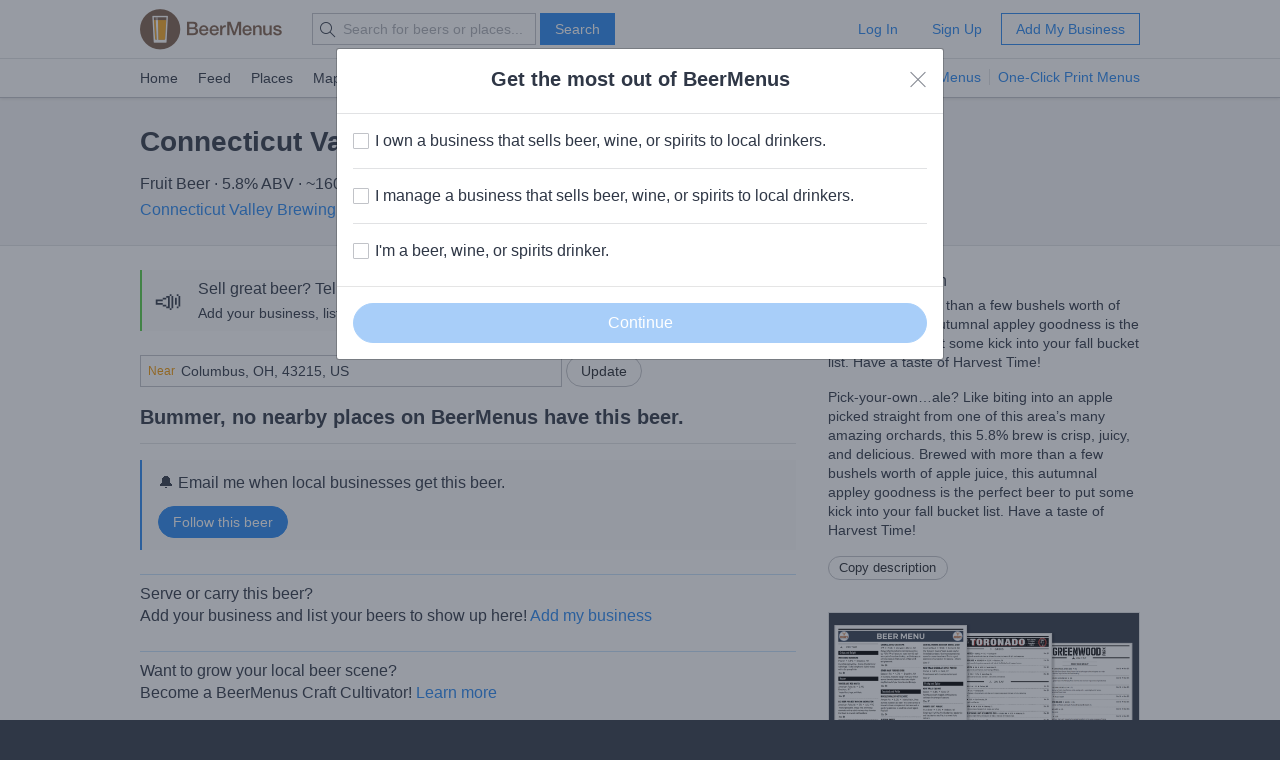

--- FILE ---
content_type: text/html; charset=utf-8
request_url: https://www.beermenus.com/api/internal/structured_data/beer/293873
body_size: 753
content:
<script type="application/ld+json">
  {"@context":"https://schema.org","@type":"Product","name":"Connecticut Valley Harvest Time Apple Ale","description":"Brewed with more than a few bushels worth of apple juice, this autumnal appley goodness is the perfect beer to put some kick into your fall bucket list. Have a taste of Harvest Time!","sku":"beer-293873","mpn":"https://www.beermenus.com/beers/293873-connecticut-valley-harvest-time-apple-ale","image":null,"offers":{},"brand":{"@type":"Thing","name":"Connecticut Valley Brewing Company"}}
</script>

--- FILE ---
content_type: text/plain; charset=utf-8
request_url: https://www.beermenus.com/api/internal/tokens
body_size: 517
content:
eyJraWQiOiJLWFJRMzVZUDVLIiwiYWxnIjoiRVMyNTYifQ.eyJleHAiOjE3Njk5NDczMzEsImlhdCI6MTc2OTk0NjczMSwiaXNzIjoiRVA1VUc3QUpEQyIsIm9yaWdpbiI6Imh0dHBzOi8vd3d3LmJlZXJtZW51cy5jb20ifQ.QfunX4hjo-XkXZzK4w3R3lItvrxtZblEoAfIOmsRAabNyfSyMDHvNb2ED1zRBOW0CVYpDyEG0w7SIH5I_mQMNw